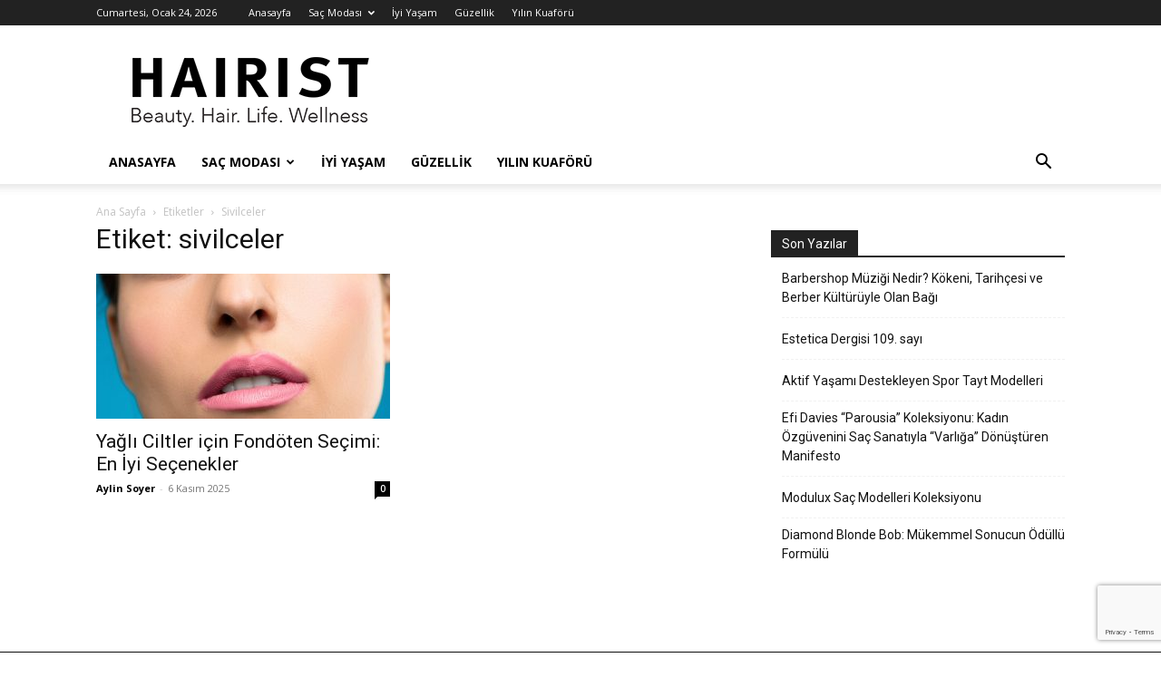

--- FILE ---
content_type: text/html; charset=utf-8
request_url: https://www.google.com/recaptcha/api2/anchor?ar=1&k=6LdS0G8hAAAAACXyOWFkhASLpAJjicWgw2uLpkDE&co=aHR0cHM6Ly9oYWlyaXN0LmNvbS50cjo0NDM.&hl=en&v=PoyoqOPhxBO7pBk68S4YbpHZ&size=invisible&anchor-ms=20000&execute-ms=30000&cb=2xpfnrdkv3jn
body_size: 48508
content:
<!DOCTYPE HTML><html dir="ltr" lang="en"><head><meta http-equiv="Content-Type" content="text/html; charset=UTF-8">
<meta http-equiv="X-UA-Compatible" content="IE=edge">
<title>reCAPTCHA</title>
<style type="text/css">
/* cyrillic-ext */
@font-face {
  font-family: 'Roboto';
  font-style: normal;
  font-weight: 400;
  font-stretch: 100%;
  src: url(//fonts.gstatic.com/s/roboto/v48/KFO7CnqEu92Fr1ME7kSn66aGLdTylUAMa3GUBHMdazTgWw.woff2) format('woff2');
  unicode-range: U+0460-052F, U+1C80-1C8A, U+20B4, U+2DE0-2DFF, U+A640-A69F, U+FE2E-FE2F;
}
/* cyrillic */
@font-face {
  font-family: 'Roboto';
  font-style: normal;
  font-weight: 400;
  font-stretch: 100%;
  src: url(//fonts.gstatic.com/s/roboto/v48/KFO7CnqEu92Fr1ME7kSn66aGLdTylUAMa3iUBHMdazTgWw.woff2) format('woff2');
  unicode-range: U+0301, U+0400-045F, U+0490-0491, U+04B0-04B1, U+2116;
}
/* greek-ext */
@font-face {
  font-family: 'Roboto';
  font-style: normal;
  font-weight: 400;
  font-stretch: 100%;
  src: url(//fonts.gstatic.com/s/roboto/v48/KFO7CnqEu92Fr1ME7kSn66aGLdTylUAMa3CUBHMdazTgWw.woff2) format('woff2');
  unicode-range: U+1F00-1FFF;
}
/* greek */
@font-face {
  font-family: 'Roboto';
  font-style: normal;
  font-weight: 400;
  font-stretch: 100%;
  src: url(//fonts.gstatic.com/s/roboto/v48/KFO7CnqEu92Fr1ME7kSn66aGLdTylUAMa3-UBHMdazTgWw.woff2) format('woff2');
  unicode-range: U+0370-0377, U+037A-037F, U+0384-038A, U+038C, U+038E-03A1, U+03A3-03FF;
}
/* math */
@font-face {
  font-family: 'Roboto';
  font-style: normal;
  font-weight: 400;
  font-stretch: 100%;
  src: url(//fonts.gstatic.com/s/roboto/v48/KFO7CnqEu92Fr1ME7kSn66aGLdTylUAMawCUBHMdazTgWw.woff2) format('woff2');
  unicode-range: U+0302-0303, U+0305, U+0307-0308, U+0310, U+0312, U+0315, U+031A, U+0326-0327, U+032C, U+032F-0330, U+0332-0333, U+0338, U+033A, U+0346, U+034D, U+0391-03A1, U+03A3-03A9, U+03B1-03C9, U+03D1, U+03D5-03D6, U+03F0-03F1, U+03F4-03F5, U+2016-2017, U+2034-2038, U+203C, U+2040, U+2043, U+2047, U+2050, U+2057, U+205F, U+2070-2071, U+2074-208E, U+2090-209C, U+20D0-20DC, U+20E1, U+20E5-20EF, U+2100-2112, U+2114-2115, U+2117-2121, U+2123-214F, U+2190, U+2192, U+2194-21AE, U+21B0-21E5, U+21F1-21F2, U+21F4-2211, U+2213-2214, U+2216-22FF, U+2308-230B, U+2310, U+2319, U+231C-2321, U+2336-237A, U+237C, U+2395, U+239B-23B7, U+23D0, U+23DC-23E1, U+2474-2475, U+25AF, U+25B3, U+25B7, U+25BD, U+25C1, U+25CA, U+25CC, U+25FB, U+266D-266F, U+27C0-27FF, U+2900-2AFF, U+2B0E-2B11, U+2B30-2B4C, U+2BFE, U+3030, U+FF5B, U+FF5D, U+1D400-1D7FF, U+1EE00-1EEFF;
}
/* symbols */
@font-face {
  font-family: 'Roboto';
  font-style: normal;
  font-weight: 400;
  font-stretch: 100%;
  src: url(//fonts.gstatic.com/s/roboto/v48/KFO7CnqEu92Fr1ME7kSn66aGLdTylUAMaxKUBHMdazTgWw.woff2) format('woff2');
  unicode-range: U+0001-000C, U+000E-001F, U+007F-009F, U+20DD-20E0, U+20E2-20E4, U+2150-218F, U+2190, U+2192, U+2194-2199, U+21AF, U+21E6-21F0, U+21F3, U+2218-2219, U+2299, U+22C4-22C6, U+2300-243F, U+2440-244A, U+2460-24FF, U+25A0-27BF, U+2800-28FF, U+2921-2922, U+2981, U+29BF, U+29EB, U+2B00-2BFF, U+4DC0-4DFF, U+FFF9-FFFB, U+10140-1018E, U+10190-1019C, U+101A0, U+101D0-101FD, U+102E0-102FB, U+10E60-10E7E, U+1D2C0-1D2D3, U+1D2E0-1D37F, U+1F000-1F0FF, U+1F100-1F1AD, U+1F1E6-1F1FF, U+1F30D-1F30F, U+1F315, U+1F31C, U+1F31E, U+1F320-1F32C, U+1F336, U+1F378, U+1F37D, U+1F382, U+1F393-1F39F, U+1F3A7-1F3A8, U+1F3AC-1F3AF, U+1F3C2, U+1F3C4-1F3C6, U+1F3CA-1F3CE, U+1F3D4-1F3E0, U+1F3ED, U+1F3F1-1F3F3, U+1F3F5-1F3F7, U+1F408, U+1F415, U+1F41F, U+1F426, U+1F43F, U+1F441-1F442, U+1F444, U+1F446-1F449, U+1F44C-1F44E, U+1F453, U+1F46A, U+1F47D, U+1F4A3, U+1F4B0, U+1F4B3, U+1F4B9, U+1F4BB, U+1F4BF, U+1F4C8-1F4CB, U+1F4D6, U+1F4DA, U+1F4DF, U+1F4E3-1F4E6, U+1F4EA-1F4ED, U+1F4F7, U+1F4F9-1F4FB, U+1F4FD-1F4FE, U+1F503, U+1F507-1F50B, U+1F50D, U+1F512-1F513, U+1F53E-1F54A, U+1F54F-1F5FA, U+1F610, U+1F650-1F67F, U+1F687, U+1F68D, U+1F691, U+1F694, U+1F698, U+1F6AD, U+1F6B2, U+1F6B9-1F6BA, U+1F6BC, U+1F6C6-1F6CF, U+1F6D3-1F6D7, U+1F6E0-1F6EA, U+1F6F0-1F6F3, U+1F6F7-1F6FC, U+1F700-1F7FF, U+1F800-1F80B, U+1F810-1F847, U+1F850-1F859, U+1F860-1F887, U+1F890-1F8AD, U+1F8B0-1F8BB, U+1F8C0-1F8C1, U+1F900-1F90B, U+1F93B, U+1F946, U+1F984, U+1F996, U+1F9E9, U+1FA00-1FA6F, U+1FA70-1FA7C, U+1FA80-1FA89, U+1FA8F-1FAC6, U+1FACE-1FADC, U+1FADF-1FAE9, U+1FAF0-1FAF8, U+1FB00-1FBFF;
}
/* vietnamese */
@font-face {
  font-family: 'Roboto';
  font-style: normal;
  font-weight: 400;
  font-stretch: 100%;
  src: url(//fonts.gstatic.com/s/roboto/v48/KFO7CnqEu92Fr1ME7kSn66aGLdTylUAMa3OUBHMdazTgWw.woff2) format('woff2');
  unicode-range: U+0102-0103, U+0110-0111, U+0128-0129, U+0168-0169, U+01A0-01A1, U+01AF-01B0, U+0300-0301, U+0303-0304, U+0308-0309, U+0323, U+0329, U+1EA0-1EF9, U+20AB;
}
/* latin-ext */
@font-face {
  font-family: 'Roboto';
  font-style: normal;
  font-weight: 400;
  font-stretch: 100%;
  src: url(//fonts.gstatic.com/s/roboto/v48/KFO7CnqEu92Fr1ME7kSn66aGLdTylUAMa3KUBHMdazTgWw.woff2) format('woff2');
  unicode-range: U+0100-02BA, U+02BD-02C5, U+02C7-02CC, U+02CE-02D7, U+02DD-02FF, U+0304, U+0308, U+0329, U+1D00-1DBF, U+1E00-1E9F, U+1EF2-1EFF, U+2020, U+20A0-20AB, U+20AD-20C0, U+2113, U+2C60-2C7F, U+A720-A7FF;
}
/* latin */
@font-face {
  font-family: 'Roboto';
  font-style: normal;
  font-weight: 400;
  font-stretch: 100%;
  src: url(//fonts.gstatic.com/s/roboto/v48/KFO7CnqEu92Fr1ME7kSn66aGLdTylUAMa3yUBHMdazQ.woff2) format('woff2');
  unicode-range: U+0000-00FF, U+0131, U+0152-0153, U+02BB-02BC, U+02C6, U+02DA, U+02DC, U+0304, U+0308, U+0329, U+2000-206F, U+20AC, U+2122, U+2191, U+2193, U+2212, U+2215, U+FEFF, U+FFFD;
}
/* cyrillic-ext */
@font-face {
  font-family: 'Roboto';
  font-style: normal;
  font-weight: 500;
  font-stretch: 100%;
  src: url(//fonts.gstatic.com/s/roboto/v48/KFO7CnqEu92Fr1ME7kSn66aGLdTylUAMa3GUBHMdazTgWw.woff2) format('woff2');
  unicode-range: U+0460-052F, U+1C80-1C8A, U+20B4, U+2DE0-2DFF, U+A640-A69F, U+FE2E-FE2F;
}
/* cyrillic */
@font-face {
  font-family: 'Roboto';
  font-style: normal;
  font-weight: 500;
  font-stretch: 100%;
  src: url(//fonts.gstatic.com/s/roboto/v48/KFO7CnqEu92Fr1ME7kSn66aGLdTylUAMa3iUBHMdazTgWw.woff2) format('woff2');
  unicode-range: U+0301, U+0400-045F, U+0490-0491, U+04B0-04B1, U+2116;
}
/* greek-ext */
@font-face {
  font-family: 'Roboto';
  font-style: normal;
  font-weight: 500;
  font-stretch: 100%;
  src: url(//fonts.gstatic.com/s/roboto/v48/KFO7CnqEu92Fr1ME7kSn66aGLdTylUAMa3CUBHMdazTgWw.woff2) format('woff2');
  unicode-range: U+1F00-1FFF;
}
/* greek */
@font-face {
  font-family: 'Roboto';
  font-style: normal;
  font-weight: 500;
  font-stretch: 100%;
  src: url(//fonts.gstatic.com/s/roboto/v48/KFO7CnqEu92Fr1ME7kSn66aGLdTylUAMa3-UBHMdazTgWw.woff2) format('woff2');
  unicode-range: U+0370-0377, U+037A-037F, U+0384-038A, U+038C, U+038E-03A1, U+03A3-03FF;
}
/* math */
@font-face {
  font-family: 'Roboto';
  font-style: normal;
  font-weight: 500;
  font-stretch: 100%;
  src: url(//fonts.gstatic.com/s/roboto/v48/KFO7CnqEu92Fr1ME7kSn66aGLdTylUAMawCUBHMdazTgWw.woff2) format('woff2');
  unicode-range: U+0302-0303, U+0305, U+0307-0308, U+0310, U+0312, U+0315, U+031A, U+0326-0327, U+032C, U+032F-0330, U+0332-0333, U+0338, U+033A, U+0346, U+034D, U+0391-03A1, U+03A3-03A9, U+03B1-03C9, U+03D1, U+03D5-03D6, U+03F0-03F1, U+03F4-03F5, U+2016-2017, U+2034-2038, U+203C, U+2040, U+2043, U+2047, U+2050, U+2057, U+205F, U+2070-2071, U+2074-208E, U+2090-209C, U+20D0-20DC, U+20E1, U+20E5-20EF, U+2100-2112, U+2114-2115, U+2117-2121, U+2123-214F, U+2190, U+2192, U+2194-21AE, U+21B0-21E5, U+21F1-21F2, U+21F4-2211, U+2213-2214, U+2216-22FF, U+2308-230B, U+2310, U+2319, U+231C-2321, U+2336-237A, U+237C, U+2395, U+239B-23B7, U+23D0, U+23DC-23E1, U+2474-2475, U+25AF, U+25B3, U+25B7, U+25BD, U+25C1, U+25CA, U+25CC, U+25FB, U+266D-266F, U+27C0-27FF, U+2900-2AFF, U+2B0E-2B11, U+2B30-2B4C, U+2BFE, U+3030, U+FF5B, U+FF5D, U+1D400-1D7FF, U+1EE00-1EEFF;
}
/* symbols */
@font-face {
  font-family: 'Roboto';
  font-style: normal;
  font-weight: 500;
  font-stretch: 100%;
  src: url(//fonts.gstatic.com/s/roboto/v48/KFO7CnqEu92Fr1ME7kSn66aGLdTylUAMaxKUBHMdazTgWw.woff2) format('woff2');
  unicode-range: U+0001-000C, U+000E-001F, U+007F-009F, U+20DD-20E0, U+20E2-20E4, U+2150-218F, U+2190, U+2192, U+2194-2199, U+21AF, U+21E6-21F0, U+21F3, U+2218-2219, U+2299, U+22C4-22C6, U+2300-243F, U+2440-244A, U+2460-24FF, U+25A0-27BF, U+2800-28FF, U+2921-2922, U+2981, U+29BF, U+29EB, U+2B00-2BFF, U+4DC0-4DFF, U+FFF9-FFFB, U+10140-1018E, U+10190-1019C, U+101A0, U+101D0-101FD, U+102E0-102FB, U+10E60-10E7E, U+1D2C0-1D2D3, U+1D2E0-1D37F, U+1F000-1F0FF, U+1F100-1F1AD, U+1F1E6-1F1FF, U+1F30D-1F30F, U+1F315, U+1F31C, U+1F31E, U+1F320-1F32C, U+1F336, U+1F378, U+1F37D, U+1F382, U+1F393-1F39F, U+1F3A7-1F3A8, U+1F3AC-1F3AF, U+1F3C2, U+1F3C4-1F3C6, U+1F3CA-1F3CE, U+1F3D4-1F3E0, U+1F3ED, U+1F3F1-1F3F3, U+1F3F5-1F3F7, U+1F408, U+1F415, U+1F41F, U+1F426, U+1F43F, U+1F441-1F442, U+1F444, U+1F446-1F449, U+1F44C-1F44E, U+1F453, U+1F46A, U+1F47D, U+1F4A3, U+1F4B0, U+1F4B3, U+1F4B9, U+1F4BB, U+1F4BF, U+1F4C8-1F4CB, U+1F4D6, U+1F4DA, U+1F4DF, U+1F4E3-1F4E6, U+1F4EA-1F4ED, U+1F4F7, U+1F4F9-1F4FB, U+1F4FD-1F4FE, U+1F503, U+1F507-1F50B, U+1F50D, U+1F512-1F513, U+1F53E-1F54A, U+1F54F-1F5FA, U+1F610, U+1F650-1F67F, U+1F687, U+1F68D, U+1F691, U+1F694, U+1F698, U+1F6AD, U+1F6B2, U+1F6B9-1F6BA, U+1F6BC, U+1F6C6-1F6CF, U+1F6D3-1F6D7, U+1F6E0-1F6EA, U+1F6F0-1F6F3, U+1F6F7-1F6FC, U+1F700-1F7FF, U+1F800-1F80B, U+1F810-1F847, U+1F850-1F859, U+1F860-1F887, U+1F890-1F8AD, U+1F8B0-1F8BB, U+1F8C0-1F8C1, U+1F900-1F90B, U+1F93B, U+1F946, U+1F984, U+1F996, U+1F9E9, U+1FA00-1FA6F, U+1FA70-1FA7C, U+1FA80-1FA89, U+1FA8F-1FAC6, U+1FACE-1FADC, U+1FADF-1FAE9, U+1FAF0-1FAF8, U+1FB00-1FBFF;
}
/* vietnamese */
@font-face {
  font-family: 'Roboto';
  font-style: normal;
  font-weight: 500;
  font-stretch: 100%;
  src: url(//fonts.gstatic.com/s/roboto/v48/KFO7CnqEu92Fr1ME7kSn66aGLdTylUAMa3OUBHMdazTgWw.woff2) format('woff2');
  unicode-range: U+0102-0103, U+0110-0111, U+0128-0129, U+0168-0169, U+01A0-01A1, U+01AF-01B0, U+0300-0301, U+0303-0304, U+0308-0309, U+0323, U+0329, U+1EA0-1EF9, U+20AB;
}
/* latin-ext */
@font-face {
  font-family: 'Roboto';
  font-style: normal;
  font-weight: 500;
  font-stretch: 100%;
  src: url(//fonts.gstatic.com/s/roboto/v48/KFO7CnqEu92Fr1ME7kSn66aGLdTylUAMa3KUBHMdazTgWw.woff2) format('woff2');
  unicode-range: U+0100-02BA, U+02BD-02C5, U+02C7-02CC, U+02CE-02D7, U+02DD-02FF, U+0304, U+0308, U+0329, U+1D00-1DBF, U+1E00-1E9F, U+1EF2-1EFF, U+2020, U+20A0-20AB, U+20AD-20C0, U+2113, U+2C60-2C7F, U+A720-A7FF;
}
/* latin */
@font-face {
  font-family: 'Roboto';
  font-style: normal;
  font-weight: 500;
  font-stretch: 100%;
  src: url(//fonts.gstatic.com/s/roboto/v48/KFO7CnqEu92Fr1ME7kSn66aGLdTylUAMa3yUBHMdazQ.woff2) format('woff2');
  unicode-range: U+0000-00FF, U+0131, U+0152-0153, U+02BB-02BC, U+02C6, U+02DA, U+02DC, U+0304, U+0308, U+0329, U+2000-206F, U+20AC, U+2122, U+2191, U+2193, U+2212, U+2215, U+FEFF, U+FFFD;
}
/* cyrillic-ext */
@font-face {
  font-family: 'Roboto';
  font-style: normal;
  font-weight: 900;
  font-stretch: 100%;
  src: url(//fonts.gstatic.com/s/roboto/v48/KFO7CnqEu92Fr1ME7kSn66aGLdTylUAMa3GUBHMdazTgWw.woff2) format('woff2');
  unicode-range: U+0460-052F, U+1C80-1C8A, U+20B4, U+2DE0-2DFF, U+A640-A69F, U+FE2E-FE2F;
}
/* cyrillic */
@font-face {
  font-family: 'Roboto';
  font-style: normal;
  font-weight: 900;
  font-stretch: 100%;
  src: url(//fonts.gstatic.com/s/roboto/v48/KFO7CnqEu92Fr1ME7kSn66aGLdTylUAMa3iUBHMdazTgWw.woff2) format('woff2');
  unicode-range: U+0301, U+0400-045F, U+0490-0491, U+04B0-04B1, U+2116;
}
/* greek-ext */
@font-face {
  font-family: 'Roboto';
  font-style: normal;
  font-weight: 900;
  font-stretch: 100%;
  src: url(//fonts.gstatic.com/s/roboto/v48/KFO7CnqEu92Fr1ME7kSn66aGLdTylUAMa3CUBHMdazTgWw.woff2) format('woff2');
  unicode-range: U+1F00-1FFF;
}
/* greek */
@font-face {
  font-family: 'Roboto';
  font-style: normal;
  font-weight: 900;
  font-stretch: 100%;
  src: url(//fonts.gstatic.com/s/roboto/v48/KFO7CnqEu92Fr1ME7kSn66aGLdTylUAMa3-UBHMdazTgWw.woff2) format('woff2');
  unicode-range: U+0370-0377, U+037A-037F, U+0384-038A, U+038C, U+038E-03A1, U+03A3-03FF;
}
/* math */
@font-face {
  font-family: 'Roboto';
  font-style: normal;
  font-weight: 900;
  font-stretch: 100%;
  src: url(//fonts.gstatic.com/s/roboto/v48/KFO7CnqEu92Fr1ME7kSn66aGLdTylUAMawCUBHMdazTgWw.woff2) format('woff2');
  unicode-range: U+0302-0303, U+0305, U+0307-0308, U+0310, U+0312, U+0315, U+031A, U+0326-0327, U+032C, U+032F-0330, U+0332-0333, U+0338, U+033A, U+0346, U+034D, U+0391-03A1, U+03A3-03A9, U+03B1-03C9, U+03D1, U+03D5-03D6, U+03F0-03F1, U+03F4-03F5, U+2016-2017, U+2034-2038, U+203C, U+2040, U+2043, U+2047, U+2050, U+2057, U+205F, U+2070-2071, U+2074-208E, U+2090-209C, U+20D0-20DC, U+20E1, U+20E5-20EF, U+2100-2112, U+2114-2115, U+2117-2121, U+2123-214F, U+2190, U+2192, U+2194-21AE, U+21B0-21E5, U+21F1-21F2, U+21F4-2211, U+2213-2214, U+2216-22FF, U+2308-230B, U+2310, U+2319, U+231C-2321, U+2336-237A, U+237C, U+2395, U+239B-23B7, U+23D0, U+23DC-23E1, U+2474-2475, U+25AF, U+25B3, U+25B7, U+25BD, U+25C1, U+25CA, U+25CC, U+25FB, U+266D-266F, U+27C0-27FF, U+2900-2AFF, U+2B0E-2B11, U+2B30-2B4C, U+2BFE, U+3030, U+FF5B, U+FF5D, U+1D400-1D7FF, U+1EE00-1EEFF;
}
/* symbols */
@font-face {
  font-family: 'Roboto';
  font-style: normal;
  font-weight: 900;
  font-stretch: 100%;
  src: url(//fonts.gstatic.com/s/roboto/v48/KFO7CnqEu92Fr1ME7kSn66aGLdTylUAMaxKUBHMdazTgWw.woff2) format('woff2');
  unicode-range: U+0001-000C, U+000E-001F, U+007F-009F, U+20DD-20E0, U+20E2-20E4, U+2150-218F, U+2190, U+2192, U+2194-2199, U+21AF, U+21E6-21F0, U+21F3, U+2218-2219, U+2299, U+22C4-22C6, U+2300-243F, U+2440-244A, U+2460-24FF, U+25A0-27BF, U+2800-28FF, U+2921-2922, U+2981, U+29BF, U+29EB, U+2B00-2BFF, U+4DC0-4DFF, U+FFF9-FFFB, U+10140-1018E, U+10190-1019C, U+101A0, U+101D0-101FD, U+102E0-102FB, U+10E60-10E7E, U+1D2C0-1D2D3, U+1D2E0-1D37F, U+1F000-1F0FF, U+1F100-1F1AD, U+1F1E6-1F1FF, U+1F30D-1F30F, U+1F315, U+1F31C, U+1F31E, U+1F320-1F32C, U+1F336, U+1F378, U+1F37D, U+1F382, U+1F393-1F39F, U+1F3A7-1F3A8, U+1F3AC-1F3AF, U+1F3C2, U+1F3C4-1F3C6, U+1F3CA-1F3CE, U+1F3D4-1F3E0, U+1F3ED, U+1F3F1-1F3F3, U+1F3F5-1F3F7, U+1F408, U+1F415, U+1F41F, U+1F426, U+1F43F, U+1F441-1F442, U+1F444, U+1F446-1F449, U+1F44C-1F44E, U+1F453, U+1F46A, U+1F47D, U+1F4A3, U+1F4B0, U+1F4B3, U+1F4B9, U+1F4BB, U+1F4BF, U+1F4C8-1F4CB, U+1F4D6, U+1F4DA, U+1F4DF, U+1F4E3-1F4E6, U+1F4EA-1F4ED, U+1F4F7, U+1F4F9-1F4FB, U+1F4FD-1F4FE, U+1F503, U+1F507-1F50B, U+1F50D, U+1F512-1F513, U+1F53E-1F54A, U+1F54F-1F5FA, U+1F610, U+1F650-1F67F, U+1F687, U+1F68D, U+1F691, U+1F694, U+1F698, U+1F6AD, U+1F6B2, U+1F6B9-1F6BA, U+1F6BC, U+1F6C6-1F6CF, U+1F6D3-1F6D7, U+1F6E0-1F6EA, U+1F6F0-1F6F3, U+1F6F7-1F6FC, U+1F700-1F7FF, U+1F800-1F80B, U+1F810-1F847, U+1F850-1F859, U+1F860-1F887, U+1F890-1F8AD, U+1F8B0-1F8BB, U+1F8C0-1F8C1, U+1F900-1F90B, U+1F93B, U+1F946, U+1F984, U+1F996, U+1F9E9, U+1FA00-1FA6F, U+1FA70-1FA7C, U+1FA80-1FA89, U+1FA8F-1FAC6, U+1FACE-1FADC, U+1FADF-1FAE9, U+1FAF0-1FAF8, U+1FB00-1FBFF;
}
/* vietnamese */
@font-face {
  font-family: 'Roboto';
  font-style: normal;
  font-weight: 900;
  font-stretch: 100%;
  src: url(//fonts.gstatic.com/s/roboto/v48/KFO7CnqEu92Fr1ME7kSn66aGLdTylUAMa3OUBHMdazTgWw.woff2) format('woff2');
  unicode-range: U+0102-0103, U+0110-0111, U+0128-0129, U+0168-0169, U+01A0-01A1, U+01AF-01B0, U+0300-0301, U+0303-0304, U+0308-0309, U+0323, U+0329, U+1EA0-1EF9, U+20AB;
}
/* latin-ext */
@font-face {
  font-family: 'Roboto';
  font-style: normal;
  font-weight: 900;
  font-stretch: 100%;
  src: url(//fonts.gstatic.com/s/roboto/v48/KFO7CnqEu92Fr1ME7kSn66aGLdTylUAMa3KUBHMdazTgWw.woff2) format('woff2');
  unicode-range: U+0100-02BA, U+02BD-02C5, U+02C7-02CC, U+02CE-02D7, U+02DD-02FF, U+0304, U+0308, U+0329, U+1D00-1DBF, U+1E00-1E9F, U+1EF2-1EFF, U+2020, U+20A0-20AB, U+20AD-20C0, U+2113, U+2C60-2C7F, U+A720-A7FF;
}
/* latin */
@font-face {
  font-family: 'Roboto';
  font-style: normal;
  font-weight: 900;
  font-stretch: 100%;
  src: url(//fonts.gstatic.com/s/roboto/v48/KFO7CnqEu92Fr1ME7kSn66aGLdTylUAMa3yUBHMdazQ.woff2) format('woff2');
  unicode-range: U+0000-00FF, U+0131, U+0152-0153, U+02BB-02BC, U+02C6, U+02DA, U+02DC, U+0304, U+0308, U+0329, U+2000-206F, U+20AC, U+2122, U+2191, U+2193, U+2212, U+2215, U+FEFF, U+FFFD;
}

</style>
<link rel="stylesheet" type="text/css" href="https://www.gstatic.com/recaptcha/releases/PoyoqOPhxBO7pBk68S4YbpHZ/styles__ltr.css">
<script nonce="T65UyNEN3d4lxsAzhWohcg" type="text/javascript">window['__recaptcha_api'] = 'https://www.google.com/recaptcha/api2/';</script>
<script type="text/javascript" src="https://www.gstatic.com/recaptcha/releases/PoyoqOPhxBO7pBk68S4YbpHZ/recaptcha__en.js" nonce="T65UyNEN3d4lxsAzhWohcg">
      
    </script></head>
<body><div id="rc-anchor-alert" class="rc-anchor-alert"></div>
<input type="hidden" id="recaptcha-token" value="[base64]">
<script type="text/javascript" nonce="T65UyNEN3d4lxsAzhWohcg">
      recaptcha.anchor.Main.init("[\x22ainput\x22,[\x22bgdata\x22,\x22\x22,\[base64]/[base64]/[base64]/[base64]/[base64]/[base64]/KGcoTywyNTMsTy5PKSxVRyhPLEMpKTpnKE8sMjUzLEMpLE8pKSxsKSksTykpfSxieT1mdW5jdGlvbihDLE8sdSxsKXtmb3IobD0odT1SKEMpLDApO08+MDtPLS0pbD1sPDw4fFooQyk7ZyhDLHUsbCl9LFVHPWZ1bmN0aW9uKEMsTyl7Qy5pLmxlbmd0aD4xMDQ/[base64]/[base64]/[base64]/[base64]/[base64]/[base64]/[base64]\\u003d\x22,\[base64]\x22,\x22w7g0DsK1wqnDuj5KIVtVD8O4wos1wo0lwp3CgMOdw54qVMOVS8O2BSHDi8Ogw4JzQ8K/NghcXsODJiXDgzofw4IuJ8O/JMOWwo5aRCcNVMKpBhDDnjtQQyDCtVvCrTZVcsO9w7XCgsKtaCxWwqMnwrVDw79LTisHwrM+wrHCrjzDjsKSF1Q4KsOcJDYnwo4/c0YLECgUQRsLKcK5V8OGTcOEGgnCgQrDsHtmwpAQWgwqwq/DuMKuw4PDj8K9WGbDqhV6wptnw4xyU8KaWG/[base64]/DmsO6woAew7fCniPDi8O7w4XDisOUw5TCl8OKw546Fg9ZMiXDi3Emw5cEwo5VMGZAMWPDpsOFw57Cmm3CrsO4Fw3ChRbCksKEM8KGBUjCkcOJNsKAwrxUDmVjFMKGwrNsw7fCpgFowqrCkcK/KcKZwqUrw50QGMOMFwrCmcK6P8KdNxRxwp7CkcOjN8K2w48dwpp6QTJBw6bDmCkaIsKNNMKxelUqw54dw6jCh8O+LMOIw4FcM8OSKMKcTQB5wp/CisKuFsKZGMKCVMOPQcOacMKrFF87JcKPwq8pw6nCjcKSw5pXLjvCqMOKw4vCkhtKGB4iwpbCk0c5w6HDu1HDmsKywqkmUhvCtcKCDR7DqMO9X1HCgznCoUNjUMKrw5HDtsKOwotNIcKuS8Khwp0Gw4jCnmtnb8ORX8OFWB8/w4LDuWpEwoAlFsKQVMOwB0HDv3YxHcOAwr/CrDrCh8OxXcOab0spDXAkw7NVDwTDtmsVw6LDl2zCp0dIGx7DghDDisO/w7wtw5XDlcKoNcOGSQhaUcOKwpQ0O2HDlcKtN8K0wp/ChAFpIcOYw7w+Y8Kvw7UpdD99wpFLw6LDoHZvTMOkw4fDsMOlJsKUw59+wohMwotgw7BYEz0GwqzCkMOvWyPCuQgKXMOzCsO/[base64]/DnHtLc3PDrULDoXQ+w4LCvSAaWcOJFhPCqlTChzl5SjHDgsOlw6h7XsKyFMK/w5NPwokjwr0IFklbwo3Dt8KSwrrCvnlDwrDDmWwLNER3L8O+wqPCkEnClyk8w63DojAIRAUqIcO/TFrCtsKywrTDscKrPlfDlC9tCsKQwpgbaDDCg8KawrZhEB4bSsONw6rDpjbDtcO2wrEhehjCgBRIw5xUwpFeKMOCBjPDsHfDmMOpwo4Jw4VdHiTDqMKGS0XDl8Odw5fCocKKTC1NI8Ktw7TDhXEIXmQXwrc4OTzDrkHCijtTf8Okw6Adw5jCpmzDiUHCuDjDtG/CrSjCrcKXR8KXNXsGwpMnPzI6w5Ujw6ZSFMOQAFIofVdmHzk0w63CoHLDsFnCrMOmwqV8wr42w7nCmcKfwphUF8OrwrvCvsKXGCjCuTXDqcKbwpBvw7MGw4RsEGDCrDNOw69JLETCqsOVQcOHXHfCpXtoP8ONwrsWaGBcFsOdw5XDhS4/wpPDssOYw5vDm8KRGgZZZcOMwqLCusO9ACLCg8OAw4TClDTDucOxwrzCu8OywrFKKG3Cv8KYRsO+WxjCq8KhwrvCuy1owr/Ds1Q/[base64]/Cn8OMTcOWQybCmcOOw7JWw7nDvsKhV8O7w5zDjcOWwrIYw5LCkMO5N2vDpEA8woXDscOrQXxtIsOOLV3DkcKrwoJEw4fDucOxwrAMwpTDlH92w69GwocTwp48VxbCjEnCv0TCinrCpMO0QWTCjWVyS8K/VBDCoMOUw6YGKidNRy9HAMOCw5bCo8OcG1LDkRI6OEoGX1LCvQdVdBUTaCMxe8KGGkLDscOEDsKpwpnDgsKKREkYVCbChMOOU8K0w5XDg2fDhG/[base64]/wrvDu3lSwqPCq0Rpw5bCigUFwowHwoQMwqtJwo5xw6AgPsKjwrnDr1LCncOHPMKIUMKpwqLClEh0ViodYMKcw4zCm8OgA8KSwpxbwpAEIB1EworDgkA1w5HCqC5/w5vCmhBVw744w5rDuREFwrVYw7fDucKtNHTCkixfYMOkUcOLw57CqcOcU1gbOsOFwr3CiHjDjMOJw4zDmMOWJMOvES0yfw45w4XCjHtuw63Dp8Kowr85woQDwqbDsTjCjcOqBcKJwqF7KAwCOcKvw7ANw4fCgsOFwqBSCcKfBcO3Y2zDjMORwq/CgS/[base64]/EAw7IcKywoHCikDDq1zDtRsxwrIjwqbDlsOfCsKPWSLDnFEZS8K+wpLDr2BzWTMBw5bCklJTwoBOU0HCpB3Dh1FbPsOUw5PCn8Kkw4cGDEbDjcO2woDCk8K/[base64]/DusORw6UYYcOUScONcVPDhytVw7fDiMO5w6FmwrjDm8KYw4DCrUQyDsKTwozClcOswo48YcOIAHjCkMOjcAfDs8KJLMKdQV4jQ1tcwo0cBncHVMOnTsOsw7PCtsKIwoIDfsKVVMK4DD1RCsKDw5HDtwTDll/CsUfCkl9GI8KgeMO7w7Vfw5kHwrJwPiTDh8KdSQvDj8KALsKgw49lw7dkQ8KswoTCscO2wqLCiBDDqcKuwpPCusKqUETCrDIVZcOJwq/DpsKawrJXMSoXITzCtwdGwqPCllstw7HDsMOww5rCmsO6wrLCn2fDscO2wrrDgkzCrg/DlcOVUxVxwpw+VkzCpMK9w4PCimDCmWjDlMOLY1JhwpA+w6QfegM2d2sEc2VuF8KjM8OLEMKHwqTCmTDCk8O4w4BaSjtTPnvCtVwjw6/Cj8OOw6HCnlFfwoTCpxB0wpfCjVt3wqAeLsK8w7ZqMsKXwqgsHiUGw6bDm2poNDMvZMKhw5prZjEEOsKxThrDncKGT3vDscKaOsOvYkXCgcKqw5B6B8K7w6Z0wqLDgH16w4jClVPDpGPCm8Kiw7fChHlmJ8OQw6YndV/[base64]/CssOAwoY2wqbDs8OGUMKAw553wpzCumklDsOYw5IQw4nCsnHCiWXCtmoKwpgMdDLClynDoxZUwq/Ds8OjQyxHw5pZA2zCn8OIw6TClwDDpzvDqgXCnsOqw6Vpw54WwrnCgDLCpMKCVMK2w7M1Sldgw69Iwr59d3Zjf8Kkw6pEwqDDuAVnwobCuU7Dh0jCvENOwqfCicKew7/Ciyccwoo/[base64]/[base64]/[base64]/wqnCmSjCpyAFwqHDg8KLwqnDlU8lwqhxGMOibMOWw4d2D8KwIkBcwojCjQXCj8KdwoofNcK6AR4hwpQCwqsSIx7DvCoSw7QAw48Yw6nCoi7ChGlhworDry0sVXLCo00Two/CgnXDjFXDjMKTekMFw5PCowDDgx/DucO3w7DCjcKAwqluwpdFAmbDrHhBw7vCr8KrTsKswqHCnsKqwoNTXMONGsK/[base64]/w7w2woAMGMKoQmzDq3ddL8K3cTsawqDDvMK9WcO5bGdww6wFbcK8BsOFw5l7w4/DtcOAbStDw7Bjw7zDvwjCv8KjK8OsPWXCsMOZwox6wrgaw4XDkznDi2wowoVEBhrCjDJKOsKbwq/DnQ1Cw4PCusKFHWASw6zDrsOnw43DicKZWQxsw4w5wpbDs2E0aEnCgC7CvsOaw7HCkgtWI8KjIsOPwojCkkPCtFLDuMK/IVYgwqlPCSnDq8OcScOvw5/DrkjCtMKIw78+TXlPw4DCn8Oaw645w5fDnULDgCXDu0Qvw7TDjcKZw5XDrMK2w6rCoCIiw6c3asK+AWjCsxrDo1IYw5sAe3AMMcOvwpF3IghDPm/Ds17CuMKICcK6Tl7CqTIdwoBGw6bCs29Lw4AyPh3CicK6wqpuw7fCg8O8ZEBGwrPCscKMw5JHdcO+w4p8woPDvcOSwox7w4Ncw6/CmsKOVgHDjUHCisOgYF9pwp9QIE/DvMKtK8KGw4h7w7djw4rDucKmw7hCwoTCjsOEw5XCr0xdTRTDn8OOwrTDtRRRw5l3w6TDiVp5woXCrFTDocOlw4t+w5DCqMOowpYkRcOvDMOVwo/DlsKzwoRNf283w7IDwrnDtS/Chj1WHxgMaS/CnMK5CMKzwqN9UsORWcKeZQpmQ8OKLx1fwrxhw6ofZcKvTsO/wr/CliXCvBc0J8Kwwq7DrDsue8K6LsOAcj0Uw73Dh8OXOkXDv8KLw6RrWDvDr8K0w7wPccKTbAfDo3JzwpBQwoHDj8OEc8Opwq/CgsKHw6LCuzZew63CjMK6NTnDh8KJw79XMsKlOh4yBMKqfsOZw4LDnWoOJMOqQcOtw4/CuALCmcKWVsKTJkfCu8K5P8K9w64TQAAycsKENcO7wqPCuMKLwpl8ccOvWcOGw78Pw47DlMKBJmDDpD8ewrBLJ3N3w6DDuAbCgcOifFBKwqMEUHDDrcO3woTCo8OYwrfDiMK/wqXCri4KwoHDkHvCvMKjw5QoTQzDlMOawrHCjsKJwpp5wqXDhRMEUEvCgjfCiFYsTnTDomAjwrvCvxAoMMO+J1pxZcKfwqvDo8Osw4LDiEkaa8KcIcOsJMOmw7YHFMKzB8KUwo/[base64]/[base64]/w7rDhsKSLcOTwpbDhW7CncOLw7HDkAvCkVXCkMOAS8KAw60BFh1yw5RPURNBwonCr8Kew6PCjsKAw4XDhcKOw6V/[base64]/R2hGw5DCn3ZswpbDnFfCs0jDuUHCqytVw7zDo8OZw4/DqcOHw74vHsO2YsOUEsKUMxfCvcKiHyVmw5XDhU9Lwp8wFwwpJ30qw7nCucOEwqPCpsKQwolJw5c3ezgswppgLxvCpMODw5HDhcKxw7rDsQzDj2V1w6/Cl8O/WsOtayzCol/Di3bDvsKhfAABFXjCgUTDjMOxwppoeyF2w7zDpgwad3zCknzDnhU4ZjzDgMKGdsOoGQB2w5VJF8K7wqYRFHxtT8K2w6XDuMKgGjMNw5fDosKWYkghesK4O8OHWXjCiksrw4LDkcKnw45aOATDn8KFHsKiJXTCqQ3DlMKZZjBERC/CnsKNw6sIwrwLZMOQdsO7w7vCmsKpc21xwpJTfMOCKMK/[base64]/Dn8OLwrLDjcO1cMKEwoHDtsK/[base64]/[base64]/DsnLDrMKtecOWWsOrV8O4YS/Dmkxzwp1FPsOvIBtdXiZdwqzCssKpD3fDq8K6w77DnsOseF4fBCXCv8OnXsOHAjgXKV5MwrfCrhQww4DCvcOaCSo8w4nCk8KHwqZtw7cpw5bCiElDw4FeDSwSwrHDi8KpwqDDsjjDoT8cQ8O/JcK8wqvDrMOgwqUlLnp7Vw4TScOmF8KNM8OhO1TCksKrUcK5LMKWwp/[base64]/ChXfCmsK3O8KLwp/DicKcw4lBw7fChUE2HTTClsKWw4fDgRvDucKewrQ/BcOOAMK8SMKrw4VEw4PDkU7Di1nCu0PDjAXDmUnDjsO3wrV4w7jCuMOqwoFjw6xhwp43wr0rw7fDicK1aAjDji7Ch3HDmsO3acORQcKwIsO9Q8KCLcK/MjddQz7Cm8KjGsOZwq0VEwMgG8OMwptCI8OyPMOUD8KIwqjDisOuwogYZcONTgjChhTDg2XDsUvCmU9Bwq8MYnYHd8O6wqrDrybDiy0Jw5DDtGjDp8KoW8ODwqszwqPDqsKdwrg9wp/ClsO4w7hQw5hiwq7Dt8KDw6PCgS/ChBLCmcKnLiHCuMKOIsOWwoPChErDt8K6w4R/ccKCw5dNUsOIdMK5woMFLMKMw57DpMO9WhDClF/DpkQcwogMbXlLBz/[base64]/CkGHDowETwobCrsOEwplNHcKaIAhbBsKyw7McwpLCtMOzOMKiURVDwqHDmX/Dnn4vDBPDjcOBwpxDw7RXwpfCrGTCrcKjS8OOwrxiFMOGHcK0w5LDkEMZOMO2Y0zDvQ/DgWEKZcKxw6PDjF5xb8KgwpcTdcOcWD7ChsKsBMK5UMOIHR3CoMOaOcK/[base64]/DlMKAwrBRwqR1AmI3BcOAwq3DqjjCmUJkfRfCucK2WMKAw63DtMKmwrDDu8Kcw4jDj1Nfw4VuXMKuYMOkwoTCgHw/wokbYMKSccOaw73DjsO0wpN9OMOUwpc7OcO9UgUewpPCtsOjw5fCiRcDZghzd8Kzw5/DvTgEwqAfW8Osw7hlYMKtwqrDtERpw5oFwqh6w505woHCoGnCtsKWOF7Cq23DvcOyPGTCgMOtfUbCmMKxch8XwonDqX3DksORSMKwaj3CncOQw47DnsKbwoTDung9UWFBXsKWSwoKwqtiIcOfwp1XdG9tw7rDuiwLFmVSwqzDgMOqEMOvw6tQw5V5w58nwp/Dm3F/[base64]/Dj8K2esOfw7vCtnZRw4FzahIGwrfDj8KBw43DrMOBdXrDrELCqcKhdV09NlDDmMKvfMOYVApbOx0XNn7Du8OxLn4NBEd2wrzDrT3DocKJwolYw6HCo14DwrMPw5JfWHDCssOuIMOwwq3CssOdd8OtXcOTbSVMEHBuShwKwqjCgmvDjENpYSfDgsKPBx/DrcKrakXCtCEbFcKQalfCmsOUwoLDrh9MV8KJOMO2wosRw7TCjMOOMBcGwpTChcK9woMBYgvCk8KOw6AQw5DCnMOsecOGaT0Lwq7Cp8OfwrJcwojCmwjDkygmKMKuwrI/QXl7T8OQasOYwq3DvMK/w4/[base64]/wrjDhlEMw63CvcKoXWsiwogGP8KwZMKCBBnCmMKZwq4fP2vDvsOXFMKQw51gwpHDtzHClRzDlSVzw7gfwoTDtsOjwpJQBHPDkcO6wqXDkz5Mwr3DgsK/AcKEw5jDn1bDrsK+wpDCocKRwr7Di8O4wpvDqUjDnsOfw75qehJtwqDCtcOow5rDii0aIDbCuVpqR8O7BMK0w5jCksKDwpNNwqluKsOCUwvCrz7DjHDCjcKONsOKw5B9OsOjZ8K9w6LCk8OiRcOUb8KFwqvCqlw6U8KsKRbDq13CtV/ChkoMw7RSM1TCr8OfwqvDmcKof8KEDsKDT8KzTMKDLHFlw4AiY2wsw5/CqMOtLmbDtcKOJcK2woIKwohyXcOtwrfCv8KcOcOKRTjDvMKPXgRrERDCuVoqwq4Qwp/DqcK0WMKvUsKDwp0PwrQ5FHB1QQPDqcK/w4bDn8KZZR12BsOfRT4Aw4IpL1t7B8KVQMOiCDfChQjCohRgwrDCmGvDqgHCsEB5w4RRMgIZAcKdCMKsMG1SIDcBA8OkwrLDjAPDjsOLw6vDmnPCrMKXw40zHlrCvcK7CcKzT2lxw7J2wqLCssK/[base64]/F1nCtQ/Dh8OCw5/ClMO3wp/DrDnClnICf8OZw5HCgsOYZsOHw45gwobCuMKDwodmw4o2w6Zvd8KiwrVVKcO7woU+woZgecKkw5JRw67DrlRRwoXDscKIc1XCvWd4KSPDg8O1Y8OowprCqMOGwrRJXX7DlcOOw4nCtcKoZ8O+DUrCqG9pw4J2w57Cp8Kawp/CtsKiR8Knw5hdwpULwqjCrsO0S0U2RlsfwqJ0wpolwonCg8KDwpfDoVDDumLDg8KcEUXCs8KrQcKPVcKWRcK0Si/DvsKEwqIOwoXCm0FSFw3Ct8Kjw5YNUcK3QErCgxzDhmMQwr9hQAh1wqgpR8OlQyTCrwzCi8O+w4ZywoQaw6XCpWjDrcKxwrt8w7RMwoVlwpweZw/[base64]/wq7DsMKEYMOSwr3CvMO0w5jDryM2w47ClmAjwoZIw61qwqXCosONAE/[base64]/w616RhDDj8KrwqPDosOrwpXCssKOw7Z/[base64]/CvBQ7TMOrB8OXw6TCucK0w6RMwrjCv8OBwonDuXUPwoczwqXDgyHCpVXDnEfDtWbCo8OVwqrDusOXRyF0wpN9w7zDoWrClsO7w6PDtAQHOmXDucO1Zl4CCsOcYgcSwrXDugXCkcODNn3Cr8KmBcOvw5PCsMO9w7/[base64]/CmmDCg0vCi29Vw4/Dtk/CsMOQNn4fXMOQw6PDgwRBBR3Cn8OOCcKUwr3DuzfDpcONG8OaA0pnYMO1dMKnSAcwTsOSF8KMwrnCqsKaw4/[base64]/DgMOvOjMMwpHDsnXChWHDq8Ohwq/Dv8KRWTPCuArCnD1PTFjCpkXCgyHCocOtNE/Du8Ksw6zDvH9ywpRmw6/[base64]/[base64]/CosOKw6XCk8O9a2cfOsOIB1Mvw5pNNsKSBMKuYsKlwppDw6rDqcKZw5t9w6lYRMKow6zDp3PDiDE7w6PDmsOmZsKswoU/UnbCijjCm8KpMMOIPMKnEQnCkkoZLcO+w4HCkMOBwoNWw73CucK4AcKMMm5QWsKgEHRaR37ClMKyw5QswprDjinDn8K5U8Ozw7UdQsOkw6jCjcKHRyvDpXrCo8KhZcO3w4HCqhzCpS0UGMOVJ8KIw4bCsT/DncKCwqLCoMKOwpw5Bj/[base64]/DqMK6w616Vm4bwpvCuVXCj8KrZH5kScKoUTFmw4vDqsOTw5rDuBlbwqY4w7BywrrDm8K5IGAvw5/Cj8OQZcOFwoluGCDCr8ONEzYRw45tX8KJwpHDrhfCqUnCtcOoHmHDrsOSwq3DmMOicWDCs8O3w4BCREPCnMKYwrZuwp/CgnlGQFHDswfCksOwLC7Cp8KEfF9fMMOXKMKcYcOjwogIwrbCu2txAMKlMMOoRcKsG8O9VxLDsU3CvGnCgMKLIsOHOsK1w7xuVsKNacOZwq0mwo4aL1pRSsOYbhbCocKvwqXDgsK6wrDCv8ONH8KjacOkXMOkFcOowqZ0wrLClQjCsEtRT2/CqMKEQ3jDoSYYST/DhzBfw5YLCsKwCn7DsgFMwoQEwobCkh7Dp8OEw5Z2w7Mvw50LWDfDs8KWwoRJQ05bwrXChw3CiMOMBcOqecO5wrzCjht0AlNCeTXCrnrCgCXCrG/Dhk53S1AkLsKhLyXCmEXCqnbCusK7w6LDr8OzAMKjwrlSEsO8NMOXwrHClGHDjTxpPcKKwpEcBWVjaUwoBsOrbmvDs8OPw7c1w7hpwr9NBBHDh2HCqcOYw5bCu3o+w5bCiUwkw5DDsivDiQgQBznDlMKrw43CssK/[base64]/DkcOFasOwwq5ZOQDDvzfCisOnaiMcw4caAMOnAzfDgsKccxRrw6bDkcOCIGBWG8K7wplKHRh7Q8KQNUnDo3/DljRUd23DjAMkw6xdwqQ7KiNKeWrDjsOawoFMasO6CCZHNsKJeH8FwowBwoLDqEheXzjDrEfCnMKYEsO4w6TDs1RNdMOZwrRTaMKwOifDlW4kPnEOP1/[base64]/DpkjCn0fDqMOgCVtkwqpJegdgXMKowoDCkcOycUjCli8tQCUBJ3nDtl8PLhLDrVbDvEtPQVrDqsOHw7/DlsKkwqLDknIFw67CoMOEwpIxBcKpeMKGw5ZEw6d7w4jCtcOAwqVbI2tvUMK1UxgQw61dwrE0UD9eNgjCvF/[base64]/Dm30LEVDCkMOdw67DlcKJwpXCsCB9w49hw5/DqiXCkMOcf8Knw4fDgMKYWMO9XWEWAsO5wojDoB7DicONTsKHw5Zhw5cjwrnDoMO3w6TDkWfCkMKSFsK3wpPDkMKUbMKBw4oDw44xw4xGOMKkw51qwp8eQm3CqEzDmcOAU8O1w7bDpE/CmiYOaEzDjcOPw5rDhsO0w5XCscOQwqXDrBvCoGFlwpNCw6HCr8Kvw73DkcKOwpLDjS/Ds8ONeHY3MjBew6fCpGrDoMKRL8OjQMO0woHCm8KyP8O5w7fCpWXCmcOtc8O2FS3DkmtGwo0swpNTY8OKwobDpAkbwrAMJyhaw4bCjzfDlMOKasO1w67DoAcaewvDvBV1REnDpFZcw7wDbMOBwqZuYsKDw4gWwow5X8KcLcKqw6fDmsKjwowBDl7Dl0PCt3s/V3I0w4ZUwqTClsKew7c/b8OBw5bChADCgRTDknDCtcKMwqxRw73DhcOHYsOhaMKIwrEhw746NhTDtsOywrHCkcKNMGXDvMKFwrDDpCgOw5Iaw7ACwoFRASpGw4bDi8K8ViNkw4lXXhxlCcK+QMO0wq8PVW3DrMOiYGHCu2c2K8OyDHXCjcOBK8OsCy57HVfDusKpHF8fw7fDoTnCtsK/fifDu8KjU3ZywpMAwqEzw51Xw60tW8KxNGvDmsKKMsOYAEN+wrzDnSHCk8Olw7N5w5wGcsOqwrRLw79Qwr/[base64]/CoMO1YXkbw4RzWcOILA/CgsKsU1/[base64]/SMOGwpHDrAF1BsK1YcO0wphgwplGw7QJwrrDrlwYwrVgMD0aBcOBTMOnwq7DrlURXsO+GGhrJ2F2Jx4jw6jCmcK/w6tyw65uSxUzTcKrwqlBwqsaw4bCkxhaw6zChUg3wobClBgdBD82WSNkeWdtwrstCsOtY8KvVgnDmFjDgsKMw487EQDDnnU4wrfCrMKcwrDDjcKgw6fCqMOrw4UIw77CpxXDhMO1TMOrwrIww50Aw4MNGcKdbBLDoE1Wwp/[base64]/SSN9J8OaTsOWw7TDhzjCkMOTw6XCrgvDoC/[base64]/wqAUw7TDoyZMNcO4TsOxUMKuwpIQb8KxwrLCl8KpLRPCucK/w7ZHEsKbYXhiwo9+XMO5SRY/V1g0w4EjbhF/ZsOTYcOqT8OYwq3Ds8Oow7h6wp0kdsOuwp1ZSEs8wobDqXQgN8OcVmQSwpLDl8KIw4plw7fCmsKObcOqw5rDixzCk8K5B8ONw63DuhzChRTDhcOjwpAfw57DikDDtMOJdsOtDTvDs8OTGcKjNsOtw4Mow5pfw7cYTE/[base64]/d8OYIFMLYSoffsOXEGYmdcOuw4U8XCPDvWDCuA5cTjwAw4nCs8KLVcK5w51sBsK9woYHcRrCtwzCpi52wpNpwq7CpyDDmMKSw4HDgVzCrWjCjGgTecOqKMKgwqgpTDPDlMK9McKOwr/CrA4iw6HDhcKxOwEnwpxldcKnw5xfw77DliXDn1XDhHfDnyoiw4YFAxHCr2bDqcKow4VsUQzDn8KyQkkCw7vDucK2w5/CtDRxcsK8woZ6w5QkBcOmBMOURcK3wrNXGsKRG8Kgb8ObwpvDjsK/ew0QUhVoICtqwqBAwp7Dv8KrecOwVgzDosKXeG4GdMOnVMOcw5nCoMK5Uj5/wrzCuDHCmDDDv8Oawr3CqgNrw5p+MzLCtj3DjMKUwrRoCxUnIQTDoFnCpCbClcKFacOwwp/CjzZ9woXCiMKFbcKRFMO3wpJ4PcOdJEhYGMOdwppGCSFeBcO/[base64]/LsOLbR/CqnfCq8OHwqpmw6QOwoAxw4zDq8Ocw57Cjn7DogrDscOEYcKdBTJmYk3DvzvDssK/An9sQjFzIGHCmBB0elUXw5rCjcOcM8KQB1dJw6HDilrDhgvCvcK6w5fCujoRQsOBwpgYUMKsYQzCv1rCoMOFwowhwrLDpFXCmsKhY1E/wqDDjsO2P8KSA8K/w4HCiEbDrHcDaW7Cm8OnwqTDmcKgMXTDt8OBw4jCr2JdGnPCqMOYRsKnAXjCuMOfOMOWHGfDpsO7AsKTRQXDqsKbEcOgwq8ew7MIwqjCmsOVGcKlw7J8w5RMaRHCt8OzMcKcwq/CtMO4woxOw5DCkcONUGg3w4DDqsOUwoB/w5fDl8Opw6c+wojCu1jDlncoFBRdw40+wpvCnTHCoyTCnkhjQGMGM8OpMMO4wovCihXDjy/CusO+c30Ob8KtdjMiw4Q5A2kewoZ/wpfDo8K1w67DtcOXdQROw5/CrMOTw697K8KIOQDCosO1w5NdwqYCUjXDvsKlISB0AgbDug3ChRo8w7oHwoM+EMOXwptgUsOgw7sjWMO2w6QUDFU5Ky5HwpfChi40a2zCoHALJsKldCggBWdROzN6O8K5w77Cm8OewrR9w74YT8KZNMOXwrl5wpDDgcO6HCkCMR/DusOrw4Fea8O6wrnCpFJTw4jDmxPClMKOU8KOwr98GHtoDSEZw4pyWC3CjsKLO8OMK8KKdMKKw6/DjsO4UwtVBBTDvcO8YXXDmXTDuzdFw6FrCMKOwr5nw7LDqE1jwqTCusKbwqRQYsKcwpvCkAzDjMKBw7pmPgYzwrvCo8OuwrXCnigJdDoNP1LDtMKFwqPCg8KhwpsLw5MDw7zCtsO/w79+TUnCnWXDmFJCDAvDu8K7YMKPFkwqw57DgEs0VyTCocOjwoAbZMOscApjY0RlwppZwqTCq8Ogw7jDrCYpw4LDtMOPw4fClyEoRRxAwo/DjEl7wp8GDcKfZ8OzZztcw5TDosOgaTdtXwbCh8OCaSPCrcOYWQJoKkcKwoZSCH7CtsO2ecKjw7x/wpzDg8OCfnLCtzx+XSlOJMKTw6PDjnvCs8OOw54iaEp2w50wK8K5VcObwohKUVY6TcKPwo8CHE1QECPDnyHDmMO5O8Omw5gnw6JMT8O/w5sTEMOXw4IjMjfChsKFAMKTw5vDisOsw7HDkR/DvsKUw5p1OMO5EsO+RBnCpx7CmMKHc2zDqcKfEcK4NGrDrsOmCzcqworDu8KxP8OaFx/DpAPDqMOpwozDiFxLZX0hwrIJwpomw4jCjlvDosKPw67DshoJB0MfwowdAwo9XT3CkMOKa8KZN1Z1OzjDjMKYAVrDuMKKcE7DvcOYBsOXwo8HwpQVSFHCjMK/wqfCssOkw7bDocOGw4bDg8OZw4XCvMO1T8KMSzHDgErCtsOjXcOvwogSCjFDIXbDiiUfKz7CnQB9w60aZQtNd8Kow4LDkMOYworDuGPDjiDDn15QZsKWSMKOwpgPJCXDlQ5vw4pww5/Cp31gw7jCggDDqyEyQxjDg2fDtxt+w4QBUMKpP8KiBEfDhMOrw4HChcOGwonDsMOJC8KXOcOcwqRwwo/CmMK9wpQTw6PDtcKpIibCoAsxw5LCjErCjDDCqMKUw6JtwqLCnnPDiQNCdsKzwqrCgMOXQSLDj8KFw6ZMw7DCm2DCn8OgQ8KuwrLDnMK9w4MKPcOtJMOaw5vCuSbCpMOewpHCuELDsToUWMOIaMOPe8K7w45nwrTDlh8bLsOEw7/CvH9xHcOtwprDhcObecKbwofDrsKfw60zSihewogEU8KEw5zDmUIVw6rDoRbCuwzCvMOpw6EzNsKmwpdxKRFgw7XDpG1TcmsNfsK/X8OEchnCpWvCgFkOKjkEw5vCpng3LcKvKcONWwrDhQsGb8Kkw4MdYMO5wpUlXMO1wojCqnUBdk1vOwMuRsOew4zDs8OldcKiw5MVw6PCoj3DhBgXwoDCqELCvMKgwp4lwrXDnG7Cpmxkw7piw5DDmXcewqQIwqDCjFXCvHReEToFQgAvw5PCvcOVD8O2T2UROMO/wqPCqMKQw7XDrsOcwpckJCfDjDcEw54RTMOewqDDgnTDr8KSw4ssw5XCrsKEfAXCu8Khw6PDiSM9VkXCgsOgw7hXLmQGRMOqw5bCmsOFEG8Dwr7CscOkw5XCvcKrwphtJ8O7fMOVw5ISw7PDllN/UBdWGsOnX07Cv8OTfyRyw7XCt8KYw55IBinCrSTDn8OaJMOlNVnCkApYw5kgC2TDr8OaQ8OOFkJ7bsKaEnNIwqMxw5fClMKBThLChU1Iw6TDocOJwp5Ywr/DjsO0w7rDglXDhjJQwq3CocO/wpsWBmc5w4Zuw5xgw77CuW57QV7ClWDDmAlxYiw5K8Kwa1gBwptGWitfXQzDvlM/wpfDqsKTw64TGBLDtXc+w6c0w43CrBtEdMKySSlawpt7PcO1w70Kw6PCn0I5wojCnMOBMVrDtljCoEBfw5MkEsKvwplFwp3CgcKuw4XCvjkcasKceMOYDgHCgSDDrcKNwqdFQ8OEw4oobcO8w7hfw6J7OsKJQ0/DjkjDtMKEACgxw7QMAGrCvShuwqTCvcO1W8OUZMOIP8KIw67Cl8OXwrl9w7t1BSTDo1BAYE5gw589dMKOwp4swobDrgQxDMKOHS1qA8OZwrLDin1owpthckzDoyLDhBXCokvCpsKZccK6wqg/CD9qw7t9w7d7wqliSFDCucO6QQ7DojlHDcOPw5rClCYfaW3DmjzCvcKAw7UEwoY5ci99IsOAwrlTw4gxw7BeRFgATsK0w6ZXw6/DvcKNKcOQdgJxbMOUYTY4KW3DrcOfacKWQsOLRMOZwr/ChcOcwrAow4giw7zCqktsd1xSwpTDksKsw69XwqAlcGJ1w4jCrlzCr8OcQF/CnsOzw5PCtDLCrF/DmcK2IMOJTMO/[base64]/[base64]/CkzRlwoJEwqxDw5XCgsKEV3HCmcO8w5TDlijCg8Ofw4nDg8O2bcOLw7rCtzIdasKXwosiQDtTwqLDimbDoi0MV2XCtBTDoXh8L8KYKBMhwo1Jw6ZSwofCiRbDlBXDisOzZXQSSMO/QAnDn30UeA0zwo/Dm8ORKQx/SMKmXMKNw608w6zCocKGw7pJGxIXIghuFsOKbcKoeMOHQzHDtl3DhFzDqFNcJCkmw7VURnvCrmE/KsOawqEqNcK3w4oQw6hzwobCiMOkwrfDkz7ClH7CqRMowrFqw6fCucOowo/CgiIbwoHDjlXCt8KowrY6w6TClV/Cr1RgdGgIFQrChcKnwp5UwrjDhCrDnsOGw4Q0w6HDicKfHcK/NsOnOxHCow0ew5DCg8O9wqPDhcOXWMOZBj4gwrZ8AWHDmsOtwr9kw7vDh3XCoUjCjsOXWMOsw54Zw4lRWFTDtE7DhQ1qfhzCqEzDgcKfFwfDnXNUw7fCt8KRw5LCgW1qw4BOEUzCgw5Cw57DkcOrO8O3eXweBljCmiLCu8O6wobDqsOowpTDocOWwox+wrTDosO/QAYFwpNLwrnDoFnDoMOZw6Ita8O6w6k5K8K1wr9lw7IHDl/DocKqKsKwTMORwpfDjsOOwp1SZWZkw4LDs3lLYnLChsOlFQJpwrLDr8K6wq5fYcO0KltrNsKwJcOiworCoMKxUcKKwqTDpcKYbsKLIMOGXClcw6YOPg09G8KROVIuLSDCpcKpw6ktbGptMsK/w4fCnTBfLRlTGMKaw5rCn8OKwqLDgsKiKsKhw5LDi8K3cWTDgsOxwr/[base64]/NgV3ScKvSsOzw6lVwq/DrMOmecO8dcKCJHTDnsKvwqlpT8KYeRQ/E8Oaw4F4wqwuWcOkJcKQwqhRwq4Ew7DDlMOrRwbDgMOrwpEzcSfDksOSUMO4d3fCg0nCisObbWkgGsK8HsKkLgw5VMOfB8Omf8KWB8KHOyo4W0MRa8O/OSopPQDDp0BEw616bVocX8OFHkbCl2oAw6Zbw4sCRjBuwp3CvMKiJDNTwotZw71Xw6DDn2HDiwTDvsKtQiTCpDjCqMOSfcO/w5dXZcO2BTvDmcOHwoLDh0bDtVvDumQRw7rDi2fDt8OhTcO+fh5RJlnCtcKDwqRJw6hEw7VXw47DksK0dcKKUsKPwqpxT1MHdcOBT3UFwpsEHlUxwokKwol0YC8lJjR5wqrDoB3DqUzDh8Olwpoyw6nCowbCgMONQWPDt25swqHChh1DZj/DqyNNw6rDlgU5woXClcKqw4zCuSvCoyvCo1R/Z14Qw6nCtzQ7wr/Cm8OtwqrDuVlkwo80DxfCqxldwqXDlcKoMQnCv8O9ZCvCr0LCqMO8w5zCuMO3w7DDgsOIT3fDnMKSOW8AMMKcw67DvwIXX1Igb8KHK8KhdTvCpn7CtsKVV3jCmsOpGcKhY8OMwpJKAcKqdsOrSGJaN8OxwqhsfRfDj8O8dcKZDcK/[base64]/X8KgLyBTeEfClVvDgMKySlrDu8KPw47CtsOTwqDCgRfCuBUww4TClAAxQhDCpXcYw6XDuj/[base64]/JTBFw7/[base64]/CvMKCwrXDgVpHEcKfACrDgTzClcOCPCEQwoNbD8Ofw43CnzlXCGlnwrHCoRbDqcKlw77ClR/Cp8O+BDXDgnoXw68ew4HDiGzDqMKGw5/CnsOWTB8sBcOCDUAow6vCqMOoeSF0w4cbwqnCqcOFT0cyCcOqwp8POMKjYzoXw67DoMOpwrhRdsONYsK7wqIbw7lYPMKhw501w4DDhcOkRXXDrcKow5xSw5Nnw4XCgcOjD1FGNcOrL8KRT2vDrw/Di8KCwoYEwpJrwr3Cj1UibUjCrcK2wobDjsKjw4PCgT0xAGBQwpYww4bCgx5oHVjDslvDh8Oewp7DmDfCnsOwLH/[base64]/Duh/Cr8OoYMK9T38/RBALwrfDnxoawp7DtMOVwpfCtAlxKRTCpsOTLsOQwrNPZmEhZ8OmL8KJLjR8XlDDn8O3L3wkwo0Cwp8EGsOJw7zDpMO5U8OYw6UIDMOmw7rCuSDDkg5kf3ALLsK2w5Mvw5p7RW0Ww7HDi0nCiMO0BsKeWhvCusKiw4kMw6svfMOCCVjDiXTCnsOpwqN0RsKKVXgAw5/CgcO4w7FHw7fDpcKIXcOuVjcBwoxhA1hawrZdwofClUHDvxDCh8KQwoXDsMKfaB7DqcKwdGNzw4jCphwNwpoyUBcdw5DDpMOEw7vDlcKmfMKDwpDDncO4RsO8dsOvB8OJwpkiVMOVbMKZC8K0M17CtlDCrXjCpcOKHzrCpsKZVU/DrsO3NsKmVcOeMMOpwp/Dnh/CtsO2w402EsK6UsO5OF5IWsO9w4bCkMKcwqADw4fDnSLCmsOdBBnCgsKhJkE/woDDh8K+wowiwrbCpG/CjMKBw6lqwqHCk8KbbMOEw400JVgHDi7DosOvAsORwqjChC/CnsOWwoPCnMKRwo7DpxN7PiTCmifCllM8WQxNwqZwZsKRHApcw4XCgkrDiH/CvMOkJMKgwpBjRsO5wo/[base64]/Ds0/[base64]/CksKwIMKbPcOpwoTCuTQOw75CcmPDrgVgwpLChjo7w6/DkCPDrcO8WMKEw4Y/w7d9wqA8wrVRwpMaw7zCnxY1UMOOfsOuH1HCulHDkjNnemIWwr0Tw6Q7w7dSw49Gw4nClcKffcO9worDrRQWw4QQwpTCuAEawo5gw4jCvsKqFSjCk0YRGMOewox8wo45w4vClXTCpsKDw6okHGtDwr0uw650wqAxFSsgwrPCtcKYO8O5wr/DqFsOw6JmZBo3wpXCnsKgwrNuw6/DmxlUw7TDvQNYYcOxUcOIw5XCl3NOwo7DpDtVIk/Co3srw7odw6TDiCB+wqoRFxPCncKNw5nCvWjDpsOAwqhCZ8KtaMOzQxYmwq7DjRvCsMO1fR9JQhtvfy7CrSs6T3Aqw6c1eR4LL8KGwqlyw5HCuMOQwoHDjMKUGn8FwpTCvcKCMR8/wonDhnIkKcKXCno5Zw7DisKLw73CmcKbE8OEMR9/[base64]/DnCh8w7nCqwfDpEvCn3nDgcKnwqlWw5TCsSPDgzBiw4Exwp3DqMOKw7YMZHrDi8KDMR1PSXVrw64zHWXCl8Oze8K+BWJrwrFiwqZnJMKWRcOTw5bDjMKbw5HDgSEif8KXGnbCgXdXHw0IwoRiTUBZSsOCDUIaV1RLJlNHSwdvCMO0HRBiwq3DuFzDpcK5w6oGw6/DsALDgF5NYMOUw7HDgV9fIcKbNGXCscOZwppJw7DCr3JawoXCjcKjwrDDn8KPY8OGwqjDnA5lN8ONw4hywpY9w79rF0RnFVQ/[base64]/DkMOFw5EbwpxMdcO/w6/[base64]/CpjAid8OHf3wuwpnDj0XDj8Kaw7d5wrg4MsOhal7Ct8K9wotwAFLDrcKNclLDkcOPesKywq3DnSc/woLCsU13w6wuH8OyM1HCk2/DuxbCpMKTNcOOwqsfdcOdOMOpEMOcI8KKfgfCnjsDDMKRM8KNfDQFwrrDgsOnwocoI8OqTXDDocOkw6DCrV1ufcO3wq5Pwq52\x22],null,[\x22conf\x22,null,\x226LdS0G8hAAAAACXyOWFkhASLpAJjicWgw2uLpkDE\x22,0,null,null,null,0,[21,125,63,73,95,87,41,43,42,83,102,105,109,121],[1017145,971],0,null,null,null,null,0,null,0,null,700,1,null,0,\[base64]/76lBhnEnQkZnOKMAhmv8xEZ\x22,0,0,null,null,1,null,0,1,null,null,null,0],\x22https://hairist.com.tr:443\x22,null,[3,1,1],null,null,null,1,3600,[\x22https://www.google.com/intl/en/policies/privacy/\x22,\x22https://www.google.com/intl/en/policies/terms/\x22],\x22Yw9vY62w5mTT48in9pfBDos/CDpNY3GDtKozDtOSOSk\\u003d\x22,1,0,null,1,1769234447731,0,0,[132,86,227],null,[185,118,129,208,222],\x22RC-MhCHOwupJo50mQ\x22,null,null,null,null,null,\x220dAFcWeA5RinqXA7CjAnOV-_XxD3hLf1QEMKTHs0IxTrZ1_uEp-XF8C9e6ypf8UYpXWdh-9wxjHGIP5p7y4XtmMxX5ha7qKx8Kqg\x22,1769317247699]");
    </script></body></html>

--- FILE ---
content_type: text/html; charset=utf-8
request_url: https://www.google.com/recaptcha/api2/aframe
body_size: -270
content:
<!DOCTYPE HTML><html><head><meta http-equiv="content-type" content="text/html; charset=UTF-8"></head><body><script nonce="Zom81xoYJWgzPUSaXu6m5w">/** Anti-fraud and anti-abuse applications only. See google.com/recaptcha */ try{var clients={'sodar':'https://pagead2.googlesyndication.com/pagead/sodar?'};window.addEventListener("message",function(a){try{if(a.source===window.parent){var b=JSON.parse(a.data);var c=clients[b['id']];if(c){var d=document.createElement('img');d.src=c+b['params']+'&rc='+(localStorage.getItem("rc::a")?sessionStorage.getItem("rc::b"):"");window.document.body.appendChild(d);sessionStorage.setItem("rc::e",parseInt(sessionStorage.getItem("rc::e")||0)+1);localStorage.setItem("rc::h",'1769230849763');}}}catch(b){}});window.parent.postMessage("_grecaptcha_ready", "*");}catch(b){}</script></body></html>